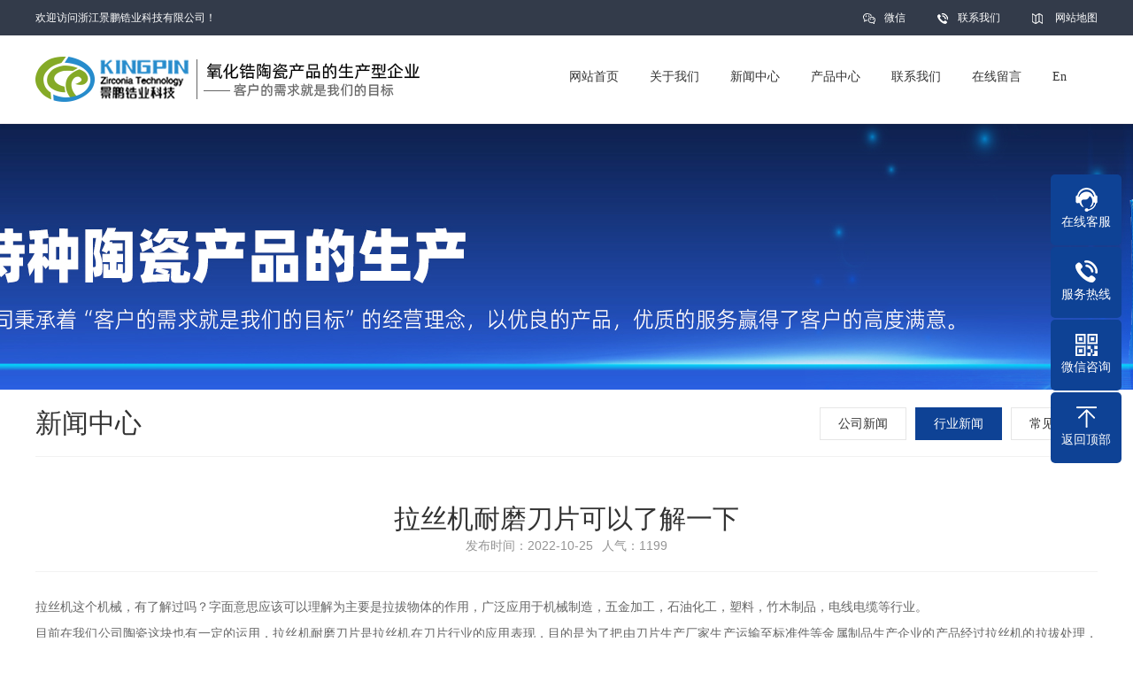

--- FILE ---
content_type: text/html; charset=utf-8
request_url: http://www.kingpin-china.com/industry/55.html
body_size: 3963
content:
<!DOCTYPE html PUBLIC "-//W3C//DTD XHTML 1.0 Transitional//EN" "http://www.w3.org/TR/xhtml1/DTD/xhtml1-transitional.dtd">
<html xmlns="http://www.w3.org/1999/xhtml">
<head>
<meta http-equiv="Content-Type" content="text/html; charset=utf-8" />
<title>拉丝机耐磨刀片可以了解一下-浙江景鹏锆业科技有限公司</title>
<meta name="keywords" content="浙江景鹏锆业科技有限公司">
<meta name="description" content="拉丝机这个机械，有了解过吗？字面意思应该可以理解为主要是拉拔物体的作用，广泛应用于机械制造，五金加工，石油化工，塑料，竹木制品，电线电缆等行业。目前在我们公司陶瓷这块也有一定的运用，拉丝机耐磨刀片是拉丝机在刀片行业的应用表现，目的是为了把由刀片生产厂家生产运输至标准件等金属制品生产企业的产品经过拉丝">
<meta name="viewport" content="width=1500">
<link href="/pc/css/aos.css" rel="stylesheet">
<link href="/pc/css/style.css" rel="stylesheet">
<link href="/pc/css/common.css" rel="stylesheet">
<script src="/pc/js/jquery.js"></script>
<script src="/pc/js/jquery.superslide.2.1.1.js"></script>
<script src="/pc/js/common.js"></script>
</head>
<body>
<!--顶部开始-->
<div class="head_main">
  <div class="w1200 clearfix">
    <div class="left">欢迎访问浙江景鹏锆业科技有限公司！</div>
    <div class="right">
      <ul>
        <li><i class="icon"></i><a href="javascript:;">微信<img src="" alt="浙江景鹏锆业科技有限公司"/></a></li>
        <li class="l3"><i class="icon"></i><a href="/contact/" title="联系我们">联系我们</a></li>
        <li class="l2"><i class="icon"></i> <a href="/map/">网站地图</a></li>
      </ul>
    </div>
  </div>
</div>
<!--顶部结束--> 

<!--头部开始-->
<div class="top_main">
  <div class="w1200 clearfix">
    <div class="left logo" aos="zoom-in"><a href="/" title="浙江景鹏锆业科技有限公司"><img src="/static/upload/image/20221027/1666842076917533.png" alt="浙江景鹏锆业科技有限公司"></a></div>
    <!--导航开始-->
    <div class="right nav" aos="fade-left">
      <ul class="clearfix">
        <li><a href="/" >
          <p>网站首页</p>
          <i></i></a></li>
        
        <li ><a  href="/about/" title="关于我们" >
          <p>关于我们</p>
          <i></i></a>
          <dl>
            
            <dd><a href="/jianjie/" title="公司简介">公司简介</a></dd>
            
            <dd><a href="/wenhua/" title="企业文化">企业文化</a></dd>
            
            <dd><a href="/honor/" title="荣誉资质">荣誉资质</a></dd>
            
          </dl>
        </li>
        
        <li ><a  href="/news/" title="新闻中心" >
          <p>新闻中心</p>
          <i></i></a>
          <dl>
            
            <dd><a href="/company/" title="公司新闻">公司新闻</a></dd>
            
            <dd><a href="/industry/" title="行业新闻">行业新闻</a></dd>
            
            <dd><a href="/wenti/" title="常见问题">常见问题</a></dd>
            
          </dl>
        </li>
        
        <li ><a  href="/product/" title="产品中心" >
          <p>产品中心</p>
          <i></i></a>
          <dl>
            
            <dd><a href="/lm1/" title="氧化锆陶瓷刀片">氧化锆陶瓷刀片</a></dd>
            
            <dd><a href="/lm2/" title="氧化锆陶瓷结构件">氧化锆陶瓷结构件</a></dd>
            
            <dd><a href="/lm3/" title="氧化锆陶瓷厨用刀具">氧化锆陶瓷厨用刀具</a></dd>
            
          </dl>
        </li>
        
        <li ><a  href="/contact/" title="联系我们" >
          <p>联系我们</p>
          <i></i></a>
          <dl>
            
          </dl>
        </li>
        
        <li ><a  href="/gbook/" title="在线留言" >
          <p>在线留言</p>
          <i></i></a>
          <dl>
            
          </dl>
        </li>
        
        <li ><a  href="https://en.kingpin-china.com" title="En" >
          <p>En</p>
          <i></i></a>
          <dl>
            
          </dl>
        </li>
        
          <li>
  <a href="/?p=/Do/area&lg=cn"></a></li>
      </ul>
    </div>
    <!--导航结束--> 
  </div>
</div>
<!--头部结束--> 

<!--内页大图开始-->
<div class="nybanner" style="background-image: url(/static/upload/image/20221028/1666940050881595.jpg);"></div>
<!--内页大图结束-->

<div class="bg_main"> <div class="sub_nav w1200 clearfix">
<div class="fl" aos="fade-right">新闻中心</div>

<!--栏目分类开始-->
<div class="fr" aos="fade-left">
<ul>

<li><a  href="/company/" title="公司新闻">公司新闻</a></li>

<li><a  class="hover"   href="/industry/" title="行业新闻">行业新闻</a></li>

<li><a  href="/wenti/" title="常见问题">常见问题</a></li>

</ul>
</div>
<!--栏目分类结束-->
</div> 
  <!--文章内容开始-->
  <div class="detail w1200" aos="fade-up" aos-delay="100">
    <div class="title">
      <h1>拉丝机耐磨刀片可以了解一下</h1>
      <div class="clearfix"><span>发布时间：2022-10-25</span><span>人气：1199</span></div>
    </div>
    <div class="context"> <p>拉丝机这个机械，有了解过吗？字面意思应该可以理解为主要是拉拔物体的作用，广泛应用于机械制造，五金加工，石油化工，塑料，竹木制品，电线电缆等行业。</p><p>目前在我们公司陶瓷这块也有一定的运用，拉丝机耐磨刀片是拉丝机在刀片行业的应用表现，目的是为了把由刀片生产厂家生产运输至标准件等金属制品生产企业的产品经过拉丝机的拉拔处理，从而是产品达到使用要求。</p><p>刀片属于金属产品，其中不乏针对塑料生产的拉丝机，塑料拉丝机，处理的产品均为免烘排气节能塑料拉丝机的主要特征是在料筒上设有排气口，并且料筒至少有两节以上相连接。其第一节料筒内螺杆的螺距与其后的不同，不需要塑料搅拌机搅拌，并能够吸出塑料在搅拌中产生的水分，所拉的塑料丝，厚度均匀、光滑，不易断丝，而且工作效率高，耗能少。</p><p>为什么拉丝机能得到广泛的应用呢？特点：</p><p>1、低频力矩大、输出平稳</p><p>2、高性能矢量控制</p><p>3、外观设计结合欧洲汽车设计理念，线条流畅，外形美观</p><p>4、节能效果好</p><p>5、比例联动控制精度高</p><p>6、采用最新高速电机控制专用芯片DSP，确保矢量控制快速响应</p><p>7、保持张力恒定、防止断线</p><p>8、硬件电路模块化设计，确保电路稳定高效运行 拉丝机变频器</p><p>9、结构采用独立风道设计，风扇可自由拆卸，散热性好</p><p>10、具有滑差补偿功能，转速精度高</p><p><img src="/static/upload/image/20221025/1666662921326547.png" title="浙江景鹏锆业科技有限公司" alt="浙江景鹏锆业科技有限公司" width="498" height="363" style="width: 498px; height: 363px;"/></p><p><br/></p> </div>
    
    <!--标签开始-->
    <div class="tags"><span>标签：</span>  </div>
    <!--标签结束--> 
    <br>
    <div class="reLink clearfix">
      <div class="prevLink fl">上一篇：<a href="/industry/54.html" title="浙江景鹏锆业科技有限公司，揭秘编织袋拉丝刀片在编织袋生产中的地位">浙江景鹏锆业科技有限公司，揭秘编织袋拉丝刀片在编织袋生产中的地位</a></div>
      <div class="nextLink fr">下一篇：<a href="/industry/54.html" title="拉丝机陶瓷刀片加工处理的目的是什么，浙江景鹏锆业科技有限公司告诉你">拉丝机陶瓷刀片加工处理的目的是什么，浙江景鹏锆业科技有限公司告诉你</a></div>
    </div>
  </div>
  <!--文章内容结束--> 
</div>
<!--页尾开始-->

<div class="bottom_main">
  <div class="w1200"> 
    <!--快捷导航开始-->
    <div class="bott_nav clearfix">
      <div class="left"><b>快捷导航</b></div>
      <div class="right">
        <ul>
          <li><a href="/" title="网站首页">网站首页</a></li>
          
          <li><a href="/about/" title="关于我们">关于我们</a></li>
          
          <li><a href="/news/" title="新闻中心">新闻中心</a></li>
          
          <li><a href="/product/" title="产品中心">产品中心</a></li>
          
          <li><a href="/contact/" title="联系我们">联系我们</a></li>
          
          <li><a href="/gbook/" title="在线留言">在线留言</a></li>
          
          <li><a href="https://en.kingpin-china.com" title="En">En</a></li>
          
        </ul>
      </div>
    </div>
    <!--快捷导航结束-->
    <div class="txt clearfix">
      <div class="box1 left">
        <div class="t">浙江景鹏锆业科技有限公司</div>
        <a href="/" title="浙江景鹏锆业科技有限公司"><img src="/static/upload/image/20221111/1668156680904510.png" alt="浙江景鹏锆业科技有限公司"/></a></div>
      <div class="box2 left">
        <div class="t">联系地址</div>
        <div class="clearfix">
          <div class="fl"><i class="icon"></i></div>
          <div class="fr">地址：浙江省衢州市世纪大道899号</div>
        </div>
      </div>
      <div class="box3 left">
        <div class="t">联系方式</div>
        <ul>
          <li><i class="icon"></i>联系电话：0570-3662299</li>
          <li><i class="icon i2"></i>联系邮箱：idahu@kingpin-china.com</li>
        </ul>
      </div>
<!--      <div class="box4 right"><img src="" alt="浙江景鹏锆业科技有限公司"/></div>-->
    </div>
  </div>
</div>
<!--页尾结束--> 

<!--版权开始-->
<div class="bottom_copy">
  <div class="w1200 clearfix">
    <p class="fl">Copyright © 2022 浙江景鹏锆业科技有限公司 All Rights Reserved.　<a href="https://beian.miit.gov.cn/" target="_blank" rel="nofollow">浙ICP备12046652号</a>　<a href="/sitemap.xml" target="_blank">XML地图</a></p>
    <p class="fr">技术支持：<a href="http://zjyqt.cn/" target="_blank" title="易企推">易企推</a> </p>
  </div>
</div>
<!--版权结束--> 

<!--二维码弹窗开始-->
<div class="ewmbox">
  <div class="close"></div>
  <img src="" alt="浙江景鹏锆业科技有限公司"/>扫一扫咨询微信客服</div>
<!--二维码弹窗结束--> 

<!--浮动客服开始-->
<dl class="toolbar">
  <dd class="qq"><a href="tencent://message/?uin=&Menu=yes"><i></i><span>在线客服</span></a></dd>
  <dd class="tel"><i></i><span>服务热线</span>
    <div class="box">
      <p>服务热线</p>
      <h3>0570-3662299</h3>
    </div>
  </dd>
  <dd class="code"><i></i><span>微信咨询</span>
    <div class="box"><img src="" alt="浙江景鹏锆业科技有限公司"/></div>
  </dd>
  <dd class="top" id="top"><i></i><span>返回顶部</span></dd>
</dl>
<!--浮动客服结束--> 
<script src="/pc/js/aos.js"></script> 
<script src="/pc/js/app.js"></script> 
<script type="text/javascript">
    AOS.init({
        easing: 'ease-out-back',
        duration: 1000 ,
		easing: "ease"
    });
</script>
</body>
</html>

--- FILE ---
content_type: text/css
request_url: http://www.kingpin-china.com/pc/css/style.css
body_size: 9402
content:
@charset "utf-8";
/* CSS Document*/
body{text-align: left;padding: 0;margin: 0;font-size: 14px;font-family: 'microsoft yahei';-webkit-text-size-adjust: none;height: auto;color: #333;background: #fff;}
body{overflow-x: hidden;overflow-y: auto;}
html{min-width: 1280px;}
div,dl,dt,dd,ul,ol,li,h1,h2,h3,h4,h5,h6,p{padding: 0;margin: 0;}
pre,code,form,fieldset,legend,input,textarea,p,blockquote,th{padding: 0;margin: 0;}
fieldset{border-top-width: 0;border-left-width: 0;border-bottom-width: 0;border-right-width: 0;}
a img{border: 0;padding: 0;margin: 0;}
i{font-style: normal;}
address,caption,cite,cite,code,dfn,em,th,var{font-weight: normal;font-style: normal;}
li{list-style-type: none;}
caption{text-align: left;}
th{text-align: left;}
h1,h2,h3,h4,h5,h6{font-weight: normal;font-size: 100%;}
q:unknown{content: '';}
input,textarea,select{font-family: inherit;font-size: 100%;}
a:link{color: #333;text-decoration: none;}
a:visited{color: #333;text-decoration: none;}
a:hover{color: #0e4295;text-decoration: none;}
.icon{background-image: url("../images/icon.png");display: inline-block;vertical-align: middle;}
.fl{float: left;}
.fr{float: right;}
.left{float: left;}
.right{float: right;}
.clear{clear: both;font-size: 0;margin: 0;padding: 0;display: block;_height: 0;overflow: hidden;}
/*清除浮动*/
.clearfix{*zoom: 1;}
.clearfix:after{visibility: hidden; display: block; font-size: 0; content: " "; clear: both; height: 0;}
/*网站公用样式表*/
.w1200{width: 1200px;margin: 0 auto;}
.head_main{z-index: 10;background: #333b4a;height: 40px;line-height: 40px;color: #fff;font-size: 12px;}
.head_main .right li {display: inline;}
.head_main .right li a {display: inline-block;color: #fff;position: relative;z-index: 10;}
.head_main .right li a img {width: 90px;height: 90px;position: absolute;top: 41px;right: -28px;z-index: 10;border-radius: 5px;padding: 5px;background: #333b4a;filter: progid:DXImageTransform.Microsoft.Shadow(color=#4c91c0,direction=120,strength=5);opacity: 0;visibility: hidden;transition: all .6s ease 0s;transform: translate3d(0, 10px, 0);-moz-transform: translate3d(0, 10px, 0);-webkit-transform: translate3d(0, 10px, 0);}
.head_main .right li:hover img {opacity: 1;visibility: visible;transform: translate3d(0, 0, 0);-moz-transform: translate3d(0, 0, 0);-webkit-transform: translate3d(0, 0, 0);}
.head_main .right li i {width: 18px;height: 40px;background-position: -95px 2px;margin-right: 8px;margin-left: 30px;vertical-align: top;}
.head_main .right .l2 i {background-position: -113px 2px;}
.head_main .right .l3 i {background-position: -131px 2px;}
.top_main{position: relative;padding: 17px 0;z-index: 9;border-bottom: 1px solid #ecebec;box-shadow: 1px 2px 2px rgba(0, 0, 0, 0.1);background: #fff;}
.top_main .logo img{float: left;}
.top_main ul{display: inline-block;*display: inline;*zoom: 1;}
.top_main li{float: left;margin-left: 35px;text-align: left;position: relative;display: block;text-align: center;padding-top: 5px;z-index: 9;}
.top_main li a{display: inline-block;margin: 0 auto;position: relative;}
.top_main li a i{width: 100%;height: 2px;position: absolute;left: 0;bottom: 7px;display: block;transition: ease-in-out 0.2s;z-index: 9;}
.top_main li a p{width: 100%;height: 50px;text-align: center;left: 0;top: 0;z-index: 10;line-height: 50px;}
.top_main li a:hover,.top_main li a.hover,.top_main li #hover2{cursor: pointer;}
.top_main li a:hover i,.top_main li a.hover i,.top_main li #hover2 i{width: 100%;bottom: 0;background: #0e4295;}
.top_main li a:hover p,.top_main li a.hover p,.top_main li #hover2 p{color: #0e4295;}
.top_main dl{width: 120px;border-radius: 0 0 3px 3px;padding-bottom: 3px;background: #0e4295;position: absolute;left: 50%;margin-left: -60px;top: 55px;z-index: 1555;border-top: none;}
.top_main dl{filter: progid:DXImageTransform.Microsoft.Shadow(color=#4c91c0,direction=120,strength=5);opacity: 0;visibility: hidden;transition: all .6s ease 0s;transform: translate3d(0, 10px, 0);-moz-transform: translate3d(0, 10px, 0);-webkit-transform: translate3d(0, 10px, 0);}
.top_main li:hover dl{opacity: 1;visibility: visible;transform: translate3d(0, 0, 0);-moz-transform: translate3d(0, 0, 0);-webkit-transform: translate3d(0, 0, 0);}
.top_main dl dd{border-top: 1px solid #0b3679;text-align: center;position: relative;z-index: 12;display: block;width: 100%;font-size: 12px;line-height: 40px;}
.top_main dl dd a:hover{color: #fff;}
.top_main dl dd a{color: #dddada;height: 35px;display: block;line-height: 35px;}
/****banner****/
#banner_main{overflow:hidden;position: relative;z-index: 2;max-width:1920px;margin:0 auto;}
#banner_main .banner{height: 500px;}
#banner{width:100%;min-width:1000px;position:relative;overflow:hidden;z-index:0;}
#banner, .banner ul{max-height: 500px;overflow:hidden;}
.banner li{width:100%;position:absolute;z-index:1;overflow:hidden;display: none;}
.banner li:first-child{display:block;}
.banner li img{width:1920px;display:block;position:relative;left:50%;margin-left:-960px;top:0;}
#banner .tip{width:1000px;height: 14px;line-height:0;font-size:0;text-align:center;position:absolute;left:50%;margin-left:-500px;bottom: 30px;z-index:3;}
#banner .tip span{width: 16px;height: 16px;margin: 0 7px;display:inline-block;cursor: pointer;background: #ddd;border-radius: 14px;transition: all .5s;}
#banner .tip span.cur{background: #0e4295;}
#banner #btn_prev,#banner #btn_next{width: 30px;height: 30px;position:absolute;top: 50%;margin-top: -15px;z-index:5;opacity: 0;}
#banner #btn_prev{left: 4%;background-position: 0 0;}
#banner #btn_next{background-position: 0 -30px;right: 4%;}
#banner:hover #btn_prev,#banner:hover #btn_next{opacity: 0.6;}
#banner #btn_prev:hover{opacity:1;background-position: -30px 0px;}
#banner #btn_next:hover{opacity:1;background-position: -30px -30px;}
.nybanner{width: 100%;position: relative;height: 300px;overflow: hidden;background-position: center;background-repeat: no-repeat;background-image: url(../images/nybanner.jpg);}
.search{border-bottom: 1px solid #eee;}
.search .hot{padding: 30px 0;height: 40px;line-height: 40px;}
.search .hot .left{color: #333;font-weight: bold;}
.search .hot .left b{color: #0e4295;}
.search .hot .left a{padding: 0 10px;color: #787878;font-weight: 100;}
.search .hot .left a:hover{color: #0e4295;}
.search .hot .right{position: relative;}
.search .hot .right .input{width: 278px;height: 20px;border: 1px solid #eee;border-radius: 20px;line-height: 20px;padding: 9px 0px;border: none;border-right: none;font-size: 12px;color: #999;position: absolute;right: 0px;top: 0px;background: #f5f5f5;padding-left: 20px;outline: none;}
.search .hot .right .btn{width: 23px;height: 38px;border: none;background-position: -168px bottom;z-index: 10;cursor: pointer;position: absolute;right: 15px;top: 0px;outline: none;}
.index_title { text-align: center; padding-top: 55px; padding-bottom: 40px; }
.index_title h3 { font-size: 32px; font-weight: 100; padding-bottom: 12px; color: #0e4295; font-weight: bold; }
.index_title p { background: url(../images/line.png) center center no-repeat; width: 320px; height: 22px; margin: 0 auto; }
.more {text-align: center; }
.more li{float: left; }
.more ul{display: inline-block;}
.more a{width: 141px;height: 35px;display: block;color: #0e4295;margin: 0 19px;border: 2px solid #0e4295;line-height: 35px;border-radius: 4px;font-size: 18px;}
.more a:hover{box-shadow: 3px 3px 3px rgba(0, 0, 0, 0.1); }
.more .ewmbtn{background: #0e4295; color: #fff; }
.floor_1 { padding-bottom: 60px; }
.floor_1 .body { overflow: hidden;  *margin-bottom: 38px;}
.floor_1 .body ul {width: 100%;}
.floor_1 .body li {width: 385px;float: left;margin-right: 22px;margin-bottom: 22px;position: relative;border-radius: 5px;transition: all .5s;}
.floor_1 .body li:nth-child(3n){margin-right: 0;}
.floor_1 .body li .img {width: 100%;height: 289px;}
.floor_1 .body li .img img {width: 100%;height: 100%;display: block;border-radius: 5px;}
.floor_1 .body li .txt {position: absolute;left: 0;bottom: 0;height: 60px;background: url(../images/bg_6.png) repeat;width: 100%;border-radius: 0 0 5px 5px;color: #fff;transition: all .5s;}
.floor_1 .body li .txt h3 {font-size: 18px;font-weight: 100;line-height: 60px;text-align: center;transition: all .5s;}
.floor_1 .body li .txt span {margin: 0 auto;margin-top: 20px;display: block;border: 1px solid #fff;text-align: center;width: 123px;height: 33px;line-height: 33px;border-radius: 5px;opacity: 0;transition: all .5s;}
.floor_1 .body li:hover { text-align: center; box-shadow: 2px 5px 2px rgba(0, 0, 0, 0.1); }
.floor_1 .body li:hover .txt {background: url(../images/bg_6b.png) repeat;height: 100%;border-radius: 5px;}
.floor_1 .body li:hover .txt h3 { padding-top: 89px; }
.floor_1 .body li:hover .txt span {opacity: 1;}
.floor_2_main {background: #f7f7f7;}
.floor_2_main .box1 .left {width: 690px;padding-top: 12px;}
.floor_2_main .box1 .left li { border-bottom: 1px dashed #b3b3b3; padding-bottom: 32px; margin-bottom: 32px; }
.floor_2_main .box1 .left li .fl { width: 117px; margin-right: 20px; }
.floor_2_main .box1 .left li .fl img { width: 117px; }
.floor_2_main .box1 .left li .fr { float: left; width: 540px; }
.floor_2_main .box1 .left li .fr h3 { font-size: 24px; font-weight: 100; padding-top: 20px; padding-bottom: 16px; }
.floor_2_main .box1 .left li .fr h3 b { color: #ddd; margin-right: 5px; }
.floor_2_main .box1 .left li .fr .p {color: #666;line-height: 24px;padding-left: 15px;text-align: justify;height: 70px;overflow: hidden;}
.floor_2_main .box1 .right { width: 489px; }
.floor_2_main .box2 {padding: 50px 0;}
.floor_2_main .box2 .left { float: right; padding-top: 0; }
.floor_2_main .box2 .left li .fr {width: 520px;}
.floor_2_main .box2 .right { float: left; }
.floor_2_main .box2 .left li:last-child{border-bottom: none;padding-bottom: 0;margin-bottom: 0;}
.floor_2_main .box2 .left li{padding-bottom: 29px;margin-bottom: 29px;}
.liucheng {text-align: center;padding-top: 55px;background: url(../images/f2_bg.jpg) center top no-repeat;height: 445px;}
.liucheng .title{padding-bottom: 13px;border-bottom: 1px solid #8f8e93;}
.liucheng .title h3 { color: #fff; font-size: 31px; font-weight: 100; }
.liucheng .title p { color: #999; font-size: 16px; padding-top: 8px; }
.liucheng img {padding-top: 65px;width: 100%;}
.liucheng ul { width: 115%; }
.liucheng li {float: left;color: #fff;font-size: 16px;width: 190px;text-align: justify;}
.liucheng .l2 { width: 190px; }
.liucheng .l3 { width: 185px; }
.liucheng .l4 { width: 190px; }
.liucheng .l5 { width: 185px; }
.floor_3 {padding-bottom: 50px;}
.floor_3 .body { overflow: hidden;}
.floor_3 .body ul { width: 112%; }
.floor_3 .body li {margin-bottom: 40px;width: 370px;float: left;margin-right: 45px;position: relative;border-radius: 5px;overflow: hidden;transition: all .5s;}
.floor_3 .body li .img{width: 100%;height: 278px;}
.floor_3 .body li .img img {width: 100%;height: 100%;border-radius: 5px;}
.floor_3 .body li .txt {position: absolute;left: 0;bottom: 0;height: 67px;background: #666;width: 100%;border-radius: 0 0 5px 5px;color: #fff;text-align: center;line-height: 67px;transition: all .5s;}
.floor_3 .body li .txt h3 {font-size: 20px;font-weight: 100;line-height: 67px;}
.floor_3 .body li .txt span {margin: 0 auto;display: block;border: 1px solid #fff;text-align: center;width: 123px;height: 33px;line-height: 33px;border-radius: 5px;margin-top: 0;opacity: 0;transition: all .5s;}
.floor_3 .body li:hover { box-shadow: 2px 5px 2px rgba(0, 0, 0, 0.1); }
.floor_3 .body li:hover .txt {background: url(../images/bg_6b.png) repeat;height: 100%;border-radius: 5px;}
.floor_3 .body li:hover .txt h3 { padding-top: 78px; }
.floor_3 .body li:hover .txt span {opacity: 1;}
.floor_4_main {background: url(../images/f4_bg.jpg) center top no-repeat;width: 100%;height: 168px;margin-bottom: 50px;}
.floor_4_main .w1200{overflow:hidden;}
.floor_4_main .left { /**padding-top: 27px; **/}
.floor_4_main .left h3 {color: #fff;font-size: 36px;font-weight: bold;padding-top: 10px;}
.floor_4_main .left p {color: #fff;font-size: 20px;font-weight: 100;padding-top: 10px;}
.floor_4_main .right {width: 410px;/**height: 168px;**/position: relative;}
.floor_4_main .right h3 { color: #0e4295; font-family: arial; font-size: 26px; padding-top: 33px; padding-left: 35px; }
.floor_4_main .right p { font-size: 20px; color: #fff; padding-top: 40px; }
.floor_4_main .right img {position: absolute;right: 1px;width: 110px;height: 110px;padding: 5px;background: #fff;top: 23px;}
.floor_5 { background: #f7f7f7; padding-top: 60px; border-radius: 10px; padding-bottom: 37px;  overflow:hidden;}
.floor_5 .left {position: relative;width: 530px;margin-left: 60px;padding: 11px;}
.floor_5 .left:before{content: " ";position: absolute;left: 0;bottom: 0;width: 130px;height: 160px;background: #0e4295;border-radius: 5px;}
.floor_5 .left:after{content: " ";position: absolute;top: 0;right: 0;bottom: 0;width: 130px;height: 160px;background: #0e4295;border-radius: 5px;}
.floor_5 .left img{position: relative;width: 530px;height: 350px;display: block;border-radius: 5px;z-index: 1;}
.floor_5 .right { width: 483px; padding-right: 67px; }
.floor_5 .right h3 {color: #0e4295;font-size: 24px;line-height: 58px;}
.floor_5 .right h4 { font-size: 16px; color: #999; font-weight: 100; padding-bottom: 25px; }
.floor_5 .right .p {color: #666;line-height: 24px;}
.floor_5 .right a {width: 141px;height: 35px;display: block;color: #0e4295;text-align: center;border: 2px solid #0e4295;line-height: 35px;border-radius: 4px;font-size: 20px;margin-top: 30px;}
.floor_5 .right a:hover {width: 220px;}
.floor_6{padding-bottom: 40px;}
.floor_6 .cont{padding-bottom: 40px;}
.floor_6 .newsimg{width: 432px;height: 477px;overflow: hidden;position: relative;padding: 3px;border: 1px solid #ddd;}
.floor_6 .newsimg img{width: 100%;height: 324px;}
.floor_6 .newsimg .txt{padding: 10px 20px;}
.floor_6 .newsimg h3{color: #434343;font-size: 22px;transition: all .5s;}
.floor_6 .newsimg p{color: #999;line-height: 24px;text-align: justify;padding-top: 10px;}
.floor_6 .newsimg:hover h3{color: #0e4295;}
.floor_6 .textlist{width: 730px;margin-left: 30px;}
.floor_6 .textlist .item{border-bottom: 1px dashed #e5e5e5;height: 69px;padding: 15px 0;}
.floor_6 .textlist .item:first-child{padding-top: 0;}
.floor_6 .textlist .item a{display: block;}
.floor_6 .textlist .item h3{font-size: 18px;vertical-align: top;color: #333;transition: all .5s;}
.floor_6 .textlist .item p{font-size: 14px;line-height: 21px;color: #999;text-align: justify;}
.floor_6 .textlist .item .time{display: block;width: 70px;height: 70px;font-size: 14px;line-height: 22px;margin-right: 20px;color: #999;background: #f2f2f2;text-align: center;}
.floor_6 .textlist .item .time b{font-weight: normal;display: block;font-size: 30px;line-height: 45px;}
.floor_6 .textlist .item:hover h3{color: #0e4295;}
.links_main{border-top: 1px solid #e5e5e5;line-height: 40px; padding: 20px 0;}
.links_main span{color: #0e4295;font-size: 36px;font-weight: bold;margin-right: 40px;display: block;float: left;}
.links_main a{padding: 0 5px;}
.bottom_main { background: #1c2129; padding: 41px 0 60px; }
.bottom_main b { color: #fff; font-size: 20px; float: left; width: 109px; }
.bottom_main .bott_nav { border-bottom: 1px solid #666; padding-bottom: 27px; overflow: hidden; line-height: 20px; }
.bottom_main .bott_nav .right { width: 1082px; }
.bottom_main .bott_nav .right ul {width: 100%;}
.bottom_main .bott_nav .right li { float: left; background: url(../images/bott_nav.jpg) left center no-repeat; }
.bottom_main .bott_nav .right ul li:first-child { background: none; }
.bottom_main .bott_nav .right a {color: #999;font-size: 16px;padding: 0 35px;line-height: 16px;height: 16px;}
.bottom_main .bott_nav .right a:hover { color: #fff; }
.bottom_main .txt { padding-top: 47px; }
.bottom_main .txt .t { color: #fff; font-size: 18px; font-weight: bold; }
.bottom_main .txt .box1 { width: 344px; }
.bottom_main .txt .box1 img {opacity: .42;filter: alpha(opacity=42);padding-top: 16px;}
.bottom_main .txt .box2 { width: 383px; }
.bottom_main .txt .box2 .clearfix { padding-top: 21px; width: 268px; }
.bottom_main .txt .box2 .fl {float: left;width: 11px;}
.bottom_main .txt .box2 .fl i {width: 11px;height: 20px;background-position: -314px 5px;margin-right: 10px;}
.bottom_main .txt .box2 .fr { color: #999; float: right; width: 250px; line-height: 24px; }
.bottom_main .txt .box3 { width: 353px; }
.bottom_main .txt .box3 ul { padding-top: 21px; }
.bottom_main .txt .box3 li { color: #999; line-height: 24px; }
.bottom_main .txt .box3 li i {width: 17px;height: 18px;background-position: -335px 0;margin-right: 10px;}
.bottom_main .txt .box3 li .i2 { background-position: -355px 0; }
.bottom_main .txt .box4 img { width: 90px; height: 90px; padding: 5px; background: #fff; }
.bottom_main .bott_nav:first-child a:first-child { background: none; }
.bottom_copy {height: 50px;line-height: 50px;background: #1a1a1a;color: #666;font-size: 12px;}
.bottom_copy a { color: #666; }
.bottom_copy a:hover { color: #fff; }
.ewmbox{width: 300px;height: 320px;padding-top: 20px;background: #fff;z-index: 9999;position: fixed;left: 50%;top: 50%;margin: -170px 0 0 -150px;text-align: center;font-size: 16px;display: none;}
.ewmbox .close{width: 32px;height: 32px;position: absolute;top: -25px;right: -40px;cursor: pointer;border-radius: 100%;background: #f3f3f3 url(../images/dialogClose.png) no-repeat center center;transition: all ease 300ms;}
.ewmbox .close:hover{transform: rotate(180deg);}
.ewmbox img{width: 260px;height: 260px;display: block;margin: 0 auto 10px;}
.dialog-layout{width: 100%;height: 100%;position: fixed;z-index: 100;top: 0;left: 0;background: #000;opacity: 0.3;filter: alpha(opacity=30);}
/*浮动客服*/
.toolbar{position: fixed;top: 50%;right: 1%;margin-top: -163px;z-index: 100;width: 80px;}
.toolbar dd{position: relative;float: left;width: 80px;height: 80px;background: #0e4295;margin-top: 2px;border-radius: 5px;color: #fff;font-size: 14px;line-height: 21px;text-align: center;cursor: pointer;transition: all .5s;}
.toolbar dd:first-child{margin-top: 0;}
.toolbar dd i{width: 100%;height: 30px;display: block;margin-top: 13px;background: url(../images/toolbar.png) no-repeat center 0;}
.toolbar dd.qq i{background-position-y: 0;}
.toolbar dd.tel i{background-position-y: -30px;}
.toolbar dd.code i{background-position-y: -60px;}
.toolbar dd.top i{background-position-y: -90px;}
.toolbar dd span{display: block;color: #fff;}
.toolbar dd.tel .box{position: absolute;top: 0;width: 190px;right: -200px;height: 100%;margin-right: 10px;border-radius: 5px;background: #0e4295;opacity: 0;transition: all .5s;}
.toolbar dd.tel .box p{font-size: 14px;margin: 15px auto 7px;}
.toolbar dd.tel .box h3{font-size: 18px;font-weight: bold;}
.toolbar dd.tel .box:after{display: block;content: " ";border-style: solid dashed dashed dashed;border-color: transparent  transparent transparent #0e4295;border-width: 9px;width: 0;height: 0;position: absolute;top: 50%;margin-top: -9px;right: -18px;margin-left: -12px;}
.toolbar dd.code .box{position: absolute;top: 0;width: 162px;right: -172px;height: 162px;margin-right: 10px;border-radius: 5px;background: #0e4295;opacity: 0;transition: all .5s;}
.toolbar dd.code .box img{width: 140px;height: 140px;padding: 11px;}
.toolbar dd.code .box:after{display: block;content: " ";border-style: solid dashed dashed dashed;border-color: transparent  transparent transparent #0e4295;border-width: 9px;width: 0;height: 0;position: absolute;top: 30px;right: -18px;margin-left: -12px;}
.toolbar dd:hover{background: #333;}
.toolbar dd.tel:hover .box{opacity: 1;right: 80px;}
.toolbar dd.code:hover .box{opacity: 1;right: 80px;}
.local{height: 60px;line-height: 60px;overflow: hidden;}
.local ul{float: right;margin-right: 60px;}
.local ul li{padding: 0 25px;float: left;}

.local ul li a{position: relative;display: block;padding: 0 15px;overflow: hidden;color: #363636;}
.local ul li a i{width: 0;height: 3px;background: #3b3a45;position: absolute;left: 50%;opacity: 0;filter: alpha(opacity=0);bottom: 0;transition: ease-in .2s;}
.local ul li a.hover,
.local ul li a:hover{color: #363636;}
.local ul li a.hover i,
.local ul li a:hover i{left: 0;opacity: 1;filter: alpha(opacity=100);width: 100%;}
.bg_main{padding-bottom: 50px;min-height: 640px;}
.bg_bottom_main{background: #eaeaea;height: 100px;}
.sub_banner{height: 200px;width: 100%;}
.sub_nav{height: 35px;line-height: 35px;padding-bottom: 20px;border-bottom: 1px solid #f2f2f2;padding-top: 20px;}
.sub_nav .fl{font-size: 30px;}
.sub_nav .fr li{float: left;}
.sub_nav .fr li a{padding: 0 20px;border: 1px solid #e6e6e6;display: block;margin-left: 10px;transition: ease-in-out .2s;}
.sub_nav .fr li a:hover,
.sub_nav .fr li a.hover{background: #0e4295;color: #fff;border: 1px solid #0e4295;}
.case{margin-top: 40px;}
.case ul{width: 105%;}
.case li{width: 380px;float: left;margin-right: 30px;margin-bottom: 30px;-webkit-transition: all .3s ease-in-out 0s;-moz-transition: all .3s ease-in-out 0s;transition: all .3s ease-in-out 0s;}
.case li .img{overflow: hidden;height: 213px;display: block;border: 1px solid #efefef;width: 378px;border-bottom: none;}
.case li .img img{width: 380px;height: 213px;transition: .9s;}
.imgH li .img{height: 284px;border: 1px solid #efefef;width: 378px;border-bottom: none;}
.imgH li .img img{height: 284px;}
.case li:hover .img img{transform: scale(1.2);-webkit-transform: scale(1.2);}
.case li .p{border: 1px solid #efefef;display: block;width: 340px;padding: 0 19px;height: 108px;border-top: none;}

.case li .p p{border-bottom: 1px solid #d6d6d6;height: 58px;line-height: 58px;margin-bottom: 10px;font-size: 18px;-webkit-transition: all .3s ease-in-out 0s;-moz-transition: all .3s ease-in-out 0s;transition: all .3s ease-in-out 0s;}
.case li .p  span{color: #666;-webkit-transition: all .3s ease-in-out 0s;-moz-transition: all .3s ease-in-out 0s;transition: all .3s ease-in-out 0s;}
.case li .p i{width: 32px;height: 12px;background-position: -73px -43px;}
.case li .p .fl{font-size: 12px;font-family: arial;}
.case li:hover a span{color:#0e4295;}
.case li:hover a p{color:#0e4295;}
.case li:hover{box-shadow: 0 1px 5px rgba(0, 0, 0, 0.2);}
.news{padding-top: 50px;}
.bg_main .news_ul{width:1200px; margin:0 auto; padding-bottom: 40px; padding-top: 12px;}
.bg_main .news_ul li{padding: 37px 0; border-bottom: 1px solid #eaeaea; position:relative;}
.bg_main .news_ul li .box1{width: 253px;height: 190px;overflow: hidden;}
.bg_main .news_ul li .box1 img{width: 253px;height: 190px;transition: ease-in-out .9s;}
.bg_main .news_ul li .box2{padding-left: 42px;width: 759px;padding-top: 30px;}
.bg_main .news_ul li .box2 h1{font-size: 20px;color: #333;height: 26px;line-height: 26px;-webkit-transition: all .3s ease-in-out 0s;-moz-transition: all .3s ease-in-out 0s;transition: all .3s ease-in-out 0s;}
.bg_main .news_ul li .box2 p{color: #666;line-height: 24px;padding-top:10px;height: 75px;}
.bg_main .news_ul li .box2 span{font-size: 12px; color: #999;}
.bg_main .news_ul li .right{padding-right: 15px;padding-top: 55px;text-align: center;}
.bg_main .news_ul li .right h3{font-size: 36px; color: #999; font-weight: 100;}
.bg_main .news_ul li .right p{font-size: 24px; color: #bbb; padding-top:10px;}
.bg_main .news_ul li a{display: block; cursor: pointer; width: 100%; height: 100%;}
.bg_main .news_ul li a:hover img{transform: scale(1.1); -webkit-transform: scale(1.1);}
.bg_main .news_ul li a:hover h1{color: #0e4295;}
.bg_main .news_ul li b{display:block; width:100px; height:30px; border:#ccc solid 1px; text-align:center; line-height:30px; font-weight:normal; position:absolute; right: 12px;top: 161px;}
.detail{padding-top: 50px;}
.detail .title{padding-bottom: 20px;border-bottom: 1px solid #f2f2f2;text-align: center;}
.detail .title h1{font-size: 30px;font-weight: 100;}
.detail .title span{line-height: 18px;font-family: arial;color: #959595;margin: 0 5px;}
.detail .title i{width: 23px;height: 16px;background-position: -73px 0;margin-right: 10px;}
.detail .title .i2{background-position: -104px 0;margin-left: 30px;}
.detail .context{color: #666;line-height: 30px;text-align: justify;padding: 25px 0;}
.detail .context img{max-width: 1200px;}
/* reLink*/
.reLink{height: 38px;line-height: 38px;border: 1px solid #e6e6e6;padding: 0 15px;margin-bottom: 50px;}
.reLink .nextLink,
.detail .reLink .prevLink{width: 50%;}
.reLink .nextLink{text-align: right;}
.reLink a{-webkit-transition: all ease 500ms;-moz-transition: all ease 500ms;-ms-transition: all ease 500ms;-o-transition: all ease 500ms;transition: all ease 500ms;}
.reLink a:hover{color: #052f67;}
/* pager*/
.pager{padding: 30px 0 30px;text-align: center;*zoom: 1;*padding: 40px 0 30px;}
.pager:after{visibility: hidden;display: block;font-size: 0;content: " ";clear: both;height: 0;}
.pager p{height: 26px;line-height: 26px;display: inline-block;*display: inline;*zoom: 1;display: none;}
.pager ul{display: inline-block;*display: inline;*zoom: 1;overflow: hidden;}
.pager ul li{float: left;margin: 0 5px;padding: 0 !important;height: auto !important;border: none !important;}
.pager ul a{line-height: 30px;padding: 0 10px;transition: all ease 300ms;color: #000000;text-decoration: none;float: left;border: 1px solid #ddd;}
.pager ul a.current,
.pager ul a:hover{color: #fff;border: 1px solid #0a408a;background: #0a408a;}
.contact .box1{line-height: 18px;padding: 48px 0 0px;overflow: hidden;}
.contact .box1 ul{width: 125%;}
.contact .box1 li{float: left;width: 230px;margin-right: 250px;}
.contact .box1 li i{width: 56px;height: 56px;background-position: -142px 0;float: left;}
.contact .box1 li b{font-size: 18px;font-family: arial;font-weight: 100;}
.contact .box1 li td{vertical-align: middle;height: 56px;padding-left: 5px;}
.contact .box1 .l2 i{background-position: -204px 0;}
.contact .box1 .l3 i{background-position: -267px 0;}
.contact .box2{margin-bottom: 75px;}
.contact .box2 #map1_container,
.contact .box2 #allmap1{width: 100%;height: 400px;}
.contact .box3 h1{font-size: 36px;padding-bottom: 15px;text-align: center;}
.contact .box3 p{font-size: 16px;color: #828282;line-height: 24px;padding-bottom: 46px;text-align: center;}
.contact .box3 b{color: #0e4295;}
.formData{padding-bottom: 20px;}
.formData .item{float: left; color: #999; font-weight: normal; width: 560px; height: 50px; line-height: 50px; border: 1px solid #e5e5e5; margin-right: 76px; margin-bottom: 30px; position: relative;}
.formData .item label{padding-left: 15px;position: absolute;left: 0;top: 0;z-index: 11;text-align: center;display: block;margin: 0;height: 50px;line-height: 50px;font-size: 18px;color: #cccccc;}
.formData .item input{outline: none; line-height: 38px; height: 38px; font-size: 18px;}
.formData .item .txt{width: 355px; height: 50px; line-height: 50px; display: block; background: none; padding-left: 70px; border: 0 none; color: #333;}
.formData .item .red{position: absolute; right: 15px; top: 0; color: #ff0000; z-index: 11;}
.formData .item.mr0{margin-right: 0;}
.formData .msg-box{position: absolute; left: 0; top: 0px;}
.formData .liuyan{width: 1198px; height: 240px; border: 1px solid #e5e5e5; float: left;}
.formData .liuyan label{text-align: right; display: block;}
.formData .liuyan textarea{width: 1178px;height: 214px;line-height: 28px;padding: 12px 10px;text-indent: 100px;font-size: 18px;font-family: "microsoft yahei";color: #333;border: 0 none;overflow: hidden;background: none;resize: none;display: block;outline: none;}
.formData .bot{width: 100%;}
.formData .sub{width: 232px;line-height: 46px;border: 2px solid #0e4295;margin-right: 2px;text-align: center;background: #0e4295;color: #FFF;cursor: pointer;font-size: 18px;display: block;-webkit-transition: all ease 300ms;-moz-transition: all ease 300ms;-ms-transition: all ease 300ms;-o-transition: all ease 300ms;transition: all ease 300ms;}
.formData .sub:hover{background: none;color: #0e4295;}
.formData .yzm{width: 432px;}
.formData .yzm .txt{padding-left: 80px;}
.formData .yzm img{position: absolute;right: 3px;top: 3px;border: 0px;display: block;}
.about .box1{padding-top: 105px;padding-bottom: 100px;overflow: hidden;}
.box1_add{padding: 70px 0;}
.about .box1 .fl{padding-top: 32px;}
.about .box1 .fl h1{font-size: 80px;text-transform: uppercase;font-family: arial;line-height: 80px;}
.about .box1 .fl p{font-size: 24px;padding-bottom: 88px;}
.about .box1 .fl i{width: 54px;height: 54px;background-position: 0 -99px;cursor: pointer;position: relative;display: block;float: left;}
.about .box1 .fl i img{position: absolute;left: 20px;bottom: 56px;width: 0px;height: 0px;opacity: 0;filter: alpha(opacity=0);transition: ease-in-out .2s;}
.about .box1 .fl i:hover img{filter: alpha(opacity=100);opacity: 1;left: 0;height: 80px;width: 80px;}
.about .box1 .fl .i2{background-position: -58px -99px;margin-left: 20px;}
.about .box1 .fr{width: 611px;}
.about .box1 .fr h1{font-size: 24px;font-weight: 100;}
.about .box1 .fr span{display: block;background: #b0b0b0;width: 20px;height: 2px;margin: 13px 0 24px;}
.about .box1 .fr h2{font-size: 18px;}
.about .box1 .fr p{line-height: 30px;padding-top: 12px;}
.about .box1 .fr i{width: 54px;height: 54px;background-position: -59px -35px;margin-top: 35px;transition: ease-in-out .2s;}
.about .box1 .fr a:hover{cursor: pointer;}
.about .box1 .fr a:hover i{margin-left: 15px;}
.about .bg_20{height: 20px;width: 100%;background: #eaeaea;}
.about .box2{padding-bottom: 94px;}
.about .box2 .con{margin-top: 40px;}
.about .box2 .con .fl{width: 410px;height: 428px;overflow: hidden;}
.about .box2 .con .fl img{width: 410px;height: 428px;}
.about .box2 .con .fr .img{width: 380px;height: 214px;overflow: hidden;display: block;}
.about .box2 .con .fr .img img{width: 380px;height: 214px;transition: .9s;}
.about .box2 .con .fr .p{display: block;padding-left: 20px;width: 360px;height: 214px;}
.about .box2 .con .fr .p h1{font-size: 24px;line-height: 60px;font-weight: 100;}
.about .box2 .con .fr .p i{width: 54px;height: 54px;background-position: -59px -35px;margin-top: 35px;transition: ease-in-out .2s;}
.about .box2 .con .fr li:hover{cursor: pointer;}
.about .box2 .con .fr li:hover h1,
.about .box2 .con .fr li:hover p{color: #333;}
.about .box2 .con .fr li:hover i{margin-left: 15px;}
.about .box2 .con .fr li{float: left;}
.about .box2 .con .fr li:hover img{transform: scale(1.1);-webkit-transform: scale(1.1);}
.about .box3{background: url(../images/about_bg.jpg) center top no-repeat;width: 100%;height: 457px;padding-top: 93px;}
.about .box3 .w1200{overflow: hidden;}
.about .box3 .fl{width: 500px;}
.about .box3 .fl h1{font-size: 36px;color: #fff;font-weight: 100;padding-bottom: 25px;}
.about .box3 .fl span{display: block;width: 40px;height: 2px;background: #ffd200;margin-bottom: 25px;}
.about .box3 .fl p{color: #fff;line-height: 24px;}
.about .box3 .fl i{width: 54px;height: 54px;cursor: pointer;background-position: 0px -35px;margin-top: 35px;transition: ease-in-out .2s;}
.about .box3 .fl a:hover i{margin-left: 15px;}
.about .box3 .fr .picScroll-left{overflow: hidden;position: relative;margin-top: 68px;height: 225px;width: 620px;}
.about .box3 .fr .picScroll-left .hd{overflow: hidden;}
.about .box3 .fr .picScroll-left .hd .prev,
.about .box3 .fr .picScroll-left .hd .next{display: block;left: 0;top: 50%;margin-top: -36px;width: 30px;height: 72px;position: absolute;z-index: 10;background-position: -133px -67px;cursor: pointer;display: none;}
.about .box3 .fr .picScroll-left .hd .next{left: auto;right: 0;background-position: -164px -67px;}
.about .box3 .fr .picScroll-left:hover .hd .prev,
.about .box3 .fr .picScroll-left:hover .hd .next{display: block;}
.about .box3 .fr .picScroll-left .hd ul{float: right;overflow: hidden;margin-top: 10px;zoom: 1;}
.about .box3 .fr .picScroll-left .hd ul li{float: left;width: 9px;height: 9px;overflow: hidden;margin-right: 5px;text-indent: -999px;cursor: pointer;background: url("../images/icoCircle.gif") 0 -9px no-repeat;}
.about .box3 .fr .picScroll-left .hd ul li.on{background-position: 0 0;}
.about .box3 .fr .picScroll-left .bd ul{overflow: hidden;zoom: 1;}
.about .box3 .fr .picScroll-left .bd ul li{margin-right: 20px;float: left;_display: inline;overflow: hidden;text-align: center;}

.about .box3 .fr .picScroll-left .bd ul li img{width: 300px;height: 225px;}
.bg_top{height: 50px;background: #eaeaea;width: 100%;}
.erro{color: red;}
/* map_ul*/
.map_ul{list-style: outside none none;display: block;width: 100%;}
.map_ul li{display: block;width: 100%;padding: 0;margin-bottom: 25px;}
.map_ul li a{width: 100%;height: 35px;line-height: 35px;font-weight: bold;display: block;background: #f6f6f6;text-indent: 15px;}
.map_ul .list-inline{display: block;width: 86%;}
.map_ul .list-inline li{height: 32px;display: inline-block;*display: inline;margin: 15px 5px 15px 0;zoom: 1;line-height: 32px;border-bottom: 0;text-align: center;width: auto;padding: 0px;}
.map_ul .list-inline li a{text-indent: 0;font-weight: normal;display: block;line-height: 32px;height: 32px;display: inline-block;padding: 0px 10px;width: auto;border: 1px solid #ccc;text-align: center;}
.map_ul .list-inline li a:hover{background: #0a408a;color: #fff;border: 1px solid #0a408a;}
.erro{text-align: center;min-height:400px;}
.showPro{padding: 50px 0;}
.showPro .reLink{margin-bottom: 0;}
.showPro .showContxt{padding: 30px 0 35px;color: #666;font-size: 14px;line-height: 30px;text-align: justify;}
.showPro .showContxt img{max-width: 100%;height: auto !important;}
.showPro .showimgCon{padding: 0 0 30px;font-size: 16px;line-height: 32px;}
.showPro .showimgCon .txtcon{width: 720px;height: 423px;float: right;position: relative;}
.showPro .showimgCon .txtcon .tit{position: relative;font-size: 20px;margin-bottom: 15px;color: #0e4295;font-weight: bold;line-height: 24px;padding-bottom: 14px;border-bottom: 1px solid #dddddd;padding-right: 60px;}
.showPro .showimgCon .txtcon .tit .goBack{position: absolute;right: 0;top: 0;color: #999999;font-size: 14px;display: block;font-weight: normal;cursor: pointer;}
.showPro .showimgCon .txtcon .tit .goBack s{width: 20px;height: 20px;background-position: -440px -62px;margin-left: 6px;}
.showPro .showimgCon .txtcon .tit .goBack:hover{color: #047fcc;}
.showPro .showimgCon .txtcon .txt{font-size: 14px;line-height: 28px;color: #666;text-align: justify;}
.showPro .showimgCon .txtcon .txt .item{margin-bottom: 7px;max-height: 144px;overflow: hidden;}
.showPro .showimgCon .txtcon .tel-btn{width: 100%;position: absolute;left: 0;bottom: 0;border-top: 1px solid #ddd;padding-top: 40px;}
.showPro .showimgCon .txtcon .tel-btn .btn{width: 118px;float: right;height: 40px;line-height: 40px;margin-top: 5px;font-size: 20px;text-align: center;color: #fff;cursor: pointer;background: #0e4295;}
.showPro .showimgCon .txtcon .tel-btn .btn:hover{background: #333;}
.showPro .showimgCon .txtcon .tel-btn .tel{width: 280px;float: left;}
.showPro .showimgCon .txtcon .tel-btn .tel span,
.showPro .showimgCon .txtcon .tel-btn .tel strong{display: block;color: #666666;}
.showPro .showimgCon .txtcon .tel-btn .tel s{width: 42px;height: 42px;display: block;float: left;margin-right: 6px;margin-top: 4px;background-position: -315px -30px;}
.showPro .showimgCon .txtcon .tel-btn .tel span{font-size: 16px;line-height: 20px;}
.showPro .showimgCon .txtcon .tel-btn .tel strong{font-size: 28px;line-height: 28px;}
.showPro .showimg{width: 442px;position: relative;float: left;overflow: hidden;}
.showPro .showimg .bigimg{width: 440px;height: 332px;display: block;position: relative;border: 1px solid #dddddd;}
.showPro .showimg .bigimg .list{width: 5000%;}
.showPro .showimg .bigimg .list li{width: 440px;height: 332px;float: left;border: 0;margin-right: 1px;}
.showPro .showimg .bigimg .list img{width: 100%;height: 100%;display: block;transition: all ease 300ms;}
.showPro .showimg .smallimg{width: 440px;height: 76px;position: relative;padding-top: 30px;z-index: 10;overflow: hidden;}
.showPro .showimg .list{width: 357px;overflow: hidden;position: relative;margin: 0 auto;}
.showPro .showimg .listcon{width: 600% !important;position: relative;}
.showPro .showimg .prev,
.showPro .showimg .next{width: 20px;height: 76px;z-index: 10;position: absolute;top: 30px;cursor: pointer;background: #f9f9f9 url(../images/show-btn-ico.png) no-repeat 0 center;-webkit-transition: all .3s ease-in-out 0s;-moz-transition: all .3s ease-in-out 0s;transition: all .3s ease-in-out 0s;}
.showPro .showimg .prev:hover,
.showPro .showimg .next:hover{background-color: #f9f9f9;}
.showPro .showimg .prev{left: 0;background-position: 3px center;}
.showPro .showimg .next{right: 0;background-position: -84px center;}
.showPro .showimg li{width: 94px;height: 70px;margin-right: 28px;float: left;cursor: pointer;position: relative;border: 3px solid #fff;-webkit-transition: all .3s ease-in-out 0s;-moz-transition: all .3s ease-in-out 0s;transition: all .3s ease-in-out 0s;}
.showPro .showimg li img{width: 100%;height: 100%;display: block;}
.showPro .showimg li.on{width: 94px;height: 70px;border: 3px solid #0e4295;}
.relateTit{height: 58px;line-height: 58px;border-bottom: 1px solid #e4e4e4;margin: 0 auto;width: 1200px;}
.relateTit h3{font-size: 18px;display: inline-block;*display: inline;*zoom: 1;position: relative;}
.relateTit h3 .line{width: 100%;height: 2px;display: block;position: absolute;left: 0;bottom: -1px;background: #0e4295;}
.floor_3_remm{padding-bottom: 60px;}
.floor_3_remm .body{overflow: hidden;*margin-bottom: 38px;}
.floor_3_remm .body ul{width: 112%;}
.floor_3_remm .body li{margin-bottom: 40px;width: 370px;float: left;margin-right: 45px;position: relative;border-radius: 5px;height: 278px;overflow: hidden;}
.floor_3_remm .body li a{display: block;width: 100%;height: 100%;cursor: pointer;}
.floor_3_remm .body li .img img{border-radius: 5px;width:370px;height:278px}
.floor_3_remm .body li .txt{position: absolute;left: 0;top: 211px;height: 67px;background: #666;width: 300px;border-radius: 0 0 5px 5px;color: #fff;padding: 0 35px;text-align: center;line-height: 67px;transition: all .5s;}
.floor_3_remm .body li .txt h3{font-size: 20px;font-weight: 100;line-height: 67px;}
.floor_3_remm .body li .txt span{margin: 0 auto;display: block;border: 1px solid #fff;text-align: center;width: 123px;height: 33px;line-height: 33px;border-radius: 5px;margin-top: 0;opacity: 0;transition: all .5s;}
.floor_3_remm .body li:hover{box-shadow: 2px 5px 2px rgba(0, 0, 0, 0.1);}
.floor_3_remm .body li:hover .txt{background: url(../images/bg_6b.png) repeat;height: 100%;top: 0;border-radius: 5px;}
.floor_3_remm .body li:hover .txt h3{padding-top: 78px;}
.floor_3_remm .body li:hover .txt span{margin-top: 0;opacity: 1;}
.floor_3_remm .more2{text-align: center;}
.floor_3_remm .more2 ul{display: inline-block;*zoom: 1;*display: inline;}
.floor_3_remm .more2 a{width: 141px;height: 35px;display: block;color: #0e4295;margin: 0 19px;border: 2px solid #0e4295;line-height: 35px;border-radius: 4px;font-size: 20px;}
.floor_3_remm .more2 a:hover{box-shadow: 3px 3px 3px rgba(0, 0, 0, 0.1);}
.floor_3_remm .more2 .ewmbtn{background: #0e4295;color: #fff;}
.floor_3_remm .more2 li{float: left;}